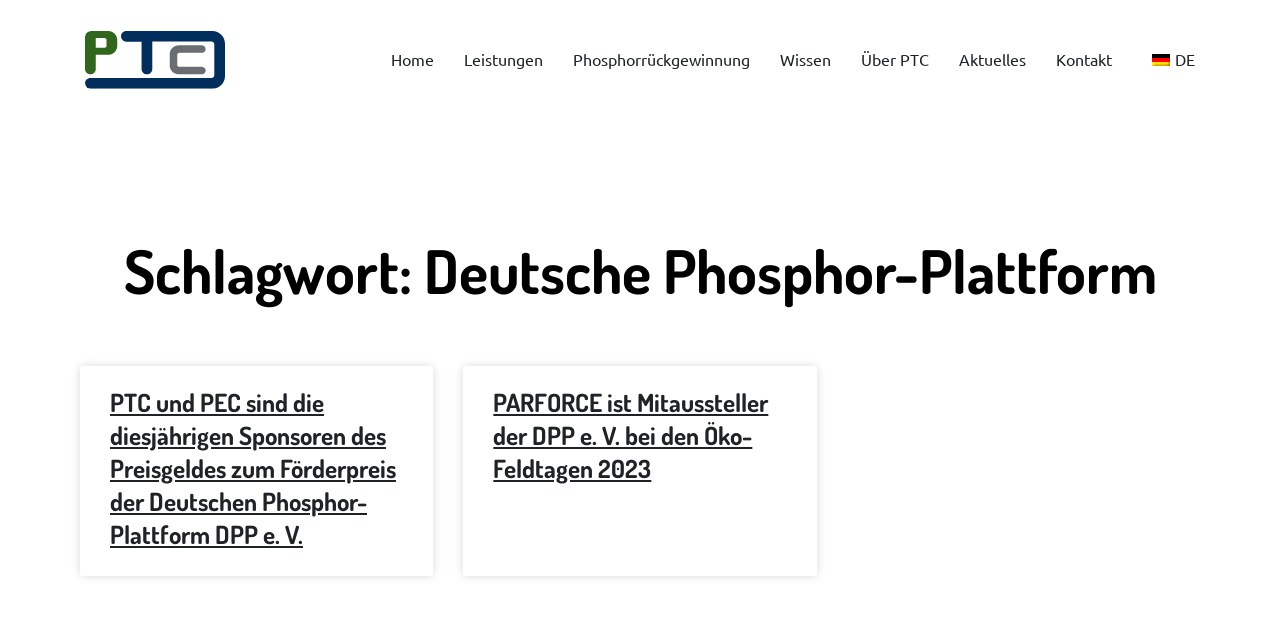

--- FILE ---
content_type: text/css
request_url: https://ptc-parforce.de/wp-content/uploads/elementor/css/post-12.css?ver=1753952558
body_size: 1290
content:
.elementor-kit-12{--e-global-color-primary:#082C50;--e-global-color-secondary:#4C7122;--e-global-color-text:#1F2226;--e-global-color-accent:#737579;--e-global-color-ade98b7:#FFFFFF;--e-global-color-a7c10da:#EFEFEF;--e-global-color-1f4a702:#F3F5F8;--e-global-typography-primary-font-family:"Roboto";--e-global-typography-primary-font-weight:600;--e-global-typography-secondary-font-family:"Roboto Slab";--e-global-typography-secondary-font-weight:400;--e-global-typography-text-font-family:"Ubuntu";--e-global-typography-text-font-size:16px;--e-global-typography-text-font-weight:400;--e-global-typography-text-line-height:27px;--e-global-typography-accent-font-family:"Roboto";--e-global-typography-accent-font-weight:500;--e-global-typography-0b3d201-font-family:"Dosis";--e-global-typography-0b3d201-font-size:1.953rem;--e-global-typography-0b3d201-font-weight:700;--e-global-typography-0b3d201-line-height:1.35em;--e-global-typography-c1bb0a0-font-family:"Dosis";--e-global-typography-c1bb0a0-font-size:1.563rem;--e-global-typography-c1bb0a0-font-weight:700;--e-global-typography-c1bb0a0-line-height:1.35em;--e-global-typography-54ff1c8-font-family:"Dosis";--e-global-typography-54ff1c8-font-size:1.25rem;--e-global-typography-54ff1c8-font-weight:700;--e-global-typography-54ff1c8-line-height:1.35em;color:var( --e-global-color-text );font-family:"Ubuntu", Sans-serif;font-size:16px;line-height:27px;}.elementor-kit-12 button,.elementor-kit-12 input[type="button"],.elementor-kit-12 input[type="submit"],.elementor-kit-12 .elementor-button{background-color:var( --e-global-color-secondary );font-family:"Ubuntu", Sans-serif;font-size:16px;font-weight:400;text-decoration:none;line-height:27px;color:var( --e-global-color-ade98b7 );box-shadow:0px 3px 20px -10px rgba(0, 0, 0, 0.2);border-radius:4px 4px 4px 4px;padding:12px 24px 12px 24px;}.elementor-kit-12 button:hover,.elementor-kit-12 button:focus,.elementor-kit-12 input[type="button"]:hover,.elementor-kit-12 input[type="button"]:focus,.elementor-kit-12 input[type="submit"]:hover,.elementor-kit-12 input[type="submit"]:focus,.elementor-kit-12 .elementor-button:hover,.elementor-kit-12 .elementor-button:focus{background-color:var( --e-global-color-primary );color:var( --e-global-color-ade98b7 );}.elementor-kit-12 e-page-transition{background-color:#FFBC7D;}.elementor-kit-12 a{color:var( --e-global-color-text );font-family:"Ubuntu", Sans-serif;font-weight:400;text-decoration:underline;line-height:27px;}.elementor-kit-12 a:hover{color:var( --e-global-color-accent );}.elementor-kit-12 h1{color:var( --e-global-color-text );font-family:"Dosis", Sans-serif;font-size:3.052rem;font-weight:700;line-height:1.35em;}.elementor-kit-12 h2{color:var( --e-global-color-text );font-family:"Dosis", Sans-serif;font-size:2.441rem;font-weight:700;line-height:1.35em;}.elementor-kit-12 h3{color:var( --e-global-color-text );font-family:"Dosis", Sans-serif;font-size:1.953rem;font-weight:700;line-height:1.35em;}.elementor-kit-12 h4{color:var( --e-global-color-text );font-family:"Dosis", Sans-serif;font-size:1.563rem;font-weight:700;line-height:1.35em;}.elementor-kit-12 h5{color:var( --e-global-color-text );font-family:"Dosis", Sans-serif;font-size:1.25rem;font-weight:700;line-height:1.35em;}.elementor-kit-12 h6{color:var( --e-global-color-text );font-family:"Dosis", Sans-serif;font-size:1rem;font-weight:700;line-height:1.35em;}.elementor-kit-12 img{border-radius:6px 6px 6px 6px;}.elementor-section.elementor-section-boxed > .elementor-container{max-width:1140px;}.e-con{--container-max-width:1140px;}.elementor-widget:not(:last-child){margin-block-end:20px;}.elementor-element{--widgets-spacing:20px 20px;--widgets-spacing-row:20px;--widgets-spacing-column:20px;}{}h1.entry-title{display:var(--page-title-display);}@media(max-width:1024px){.elementor-kit-12 h1{font-size:2.488rem;}.elementor-kit-12 h2{font-size:2.074rem;}.elementor-kit-12 h3{font-size:1.728rem;}.elementor-kit-12 h4{font-size:1.44rem;}.elementor-kit-12 h5{font-size:1.2rem;}.elementor-kit-12 h6{font-size:1rem;}.elementor-section.elementor-section-boxed > .elementor-container{max-width:1024px;}.e-con{--container-max-width:1024px;}}@media(max-width:767px){.elementor-section.elementor-section-boxed > .elementor-container{max-width:767px;}.e-con{--container-max-width:767px;}}/* Start custom CSS *//*WPML Menu Dropdown*/

.elementor-nav-menu .wpml-ls-item .sub-menu {
    width: auto!important;
    min-width: auto!important;
}


/*WPML Flagge Radius*/
.wpml-ls-menu-item .wpml-ls-flag {
    
    border-radius:0px;
}


/*Bilder Beitrag Rundung*/
.wp-block-image:not(.is-style-rounded) img {
 border-radius: 6px;;
}

/*---Rahmen weg vom Burger---*/
.elementor-menu-toggle {
-webkit-tap-highlight-color: rgba(255, 255, 255, 0) !important; 
    -webkit-focus-ring-color: rgba(255, 255, 255, 0) !important; 
    outline: none !important;
}




/*--- Elementor Anker-fix---*/
body:not(.elementor-editor-active) .elementor-menu-anchor:before {
     content: "";
     display:block;
     height: 150px; /* fixed header height*/
     margin: -150px 0 0; /* negative fixed 
     header height */
     visibility: hidden;
     pointer-events: none;
}/* End custom CSS */

--- FILE ---
content_type: text/css
request_url: https://ptc-parforce.de/wp-content/uploads/elementor/css/post-2648.css?ver=1753952559
body_size: 2298
content:
.elementor-2648 .elementor-element.elementor-element-2e51db9b:not(.elementor-motion-effects-element-type-background), .elementor-2648 .elementor-element.elementor-element-2e51db9b > .elementor-motion-effects-container > .elementor-motion-effects-layer{background-color:var( --e-global-color-ade98b7 );}.elementor-2648 .elementor-element.elementor-element-2e51db9b > .elementor-container{min-height:120px;}.elementor-2648 .elementor-element.elementor-element-2e51db9b{transition:background 0.3s, border 0.3s, border-radius 0.3s, box-shadow 0.3s;z-index:99;}.elementor-2648 .elementor-element.elementor-element-2e51db9b > .elementor-background-overlay{transition:background 0.3s, border-radius 0.3s, opacity 0.3s;}.elementor-2648 .elementor-element.elementor-element-4559be1.elementor-column > .elementor-widget-wrap{justify-content:flex-end;}.elementor-2648 .elementor-element.elementor-element-33e8f996 > .elementor-container > .elementor-column > .elementor-widget-wrap{align-content:center;align-items:center;}.elementor-2648 .elementor-element.elementor-element-33e8f996{padding:20px 0px 20px 0px;}.elementor-2648 .elementor-element.elementor-element-29ea5cb0 > .elementor-widget-container{padding:0px 0px 0px 15px;}.elementor-2648 .elementor-element.elementor-element-29ea5cb0{text-align:left;}.elementor-2648 .elementor-element.elementor-element-29ea5cb0 img{width:140px;}.elementor-2648 .elementor-element.elementor-element-720bb0d.elementor-column > .elementor-widget-wrap{justify-content:flex-end;}.elementor-2648 .elementor-element.elementor-element-720bb0d > .elementor-element-populated{padding:0px 15px 0px 0px;}.elementor-2648 .elementor-element.elementor-element-a69de07{width:auto;max-width:auto;--e-nav-menu-horizontal-menu-item-margin:calc( 30px / 2 );}.elementor-2648 .elementor-element.elementor-element-a69de07 > .elementor-widget-container{padding:0px 40px 0px 0px;}.elementor-2648 .elementor-element.elementor-element-a69de07 .elementor-menu-toggle{margin:0 auto;}.elementor-2648 .elementor-element.elementor-element-a69de07 .elementor-nav-menu .elementor-item{font-family:"Ubuntu", Sans-serif;font-size:16px;font-weight:400;text-decoration:none;line-height:27px;}.elementor-2648 .elementor-element.elementor-element-a69de07 .elementor-nav-menu--main .elementor-item{color:var( --e-global-color-text );fill:var( --e-global-color-text );padding-left:0px;padding-right:0px;padding-top:2px;padding-bottom:2px;}.elementor-2648 .elementor-element.elementor-element-a69de07 .elementor-nav-menu--main:not(.e--pointer-framed) .elementor-item:before,
					.elementor-2648 .elementor-element.elementor-element-a69de07 .elementor-nav-menu--main:not(.e--pointer-framed) .elementor-item:after{background-color:var( --e-global-color-primary );}.elementor-2648 .elementor-element.elementor-element-a69de07 .e--pointer-framed .elementor-item:before,
					.elementor-2648 .elementor-element.elementor-element-a69de07 .e--pointer-framed .elementor-item:after{border-color:var( --e-global-color-primary );}.elementor-2648 .elementor-element.elementor-element-a69de07 .e--pointer-framed .elementor-item:before{border-width:2px;}.elementor-2648 .elementor-element.elementor-element-a69de07 .e--pointer-framed.e--animation-draw .elementor-item:before{border-width:0 0 2px 2px;}.elementor-2648 .elementor-element.elementor-element-a69de07 .e--pointer-framed.e--animation-draw .elementor-item:after{border-width:2px 2px 0 0;}.elementor-2648 .elementor-element.elementor-element-a69de07 .e--pointer-framed.e--animation-corners .elementor-item:before{border-width:2px 0 0 2px;}.elementor-2648 .elementor-element.elementor-element-a69de07 .e--pointer-framed.e--animation-corners .elementor-item:after{border-width:0 2px 2px 0;}.elementor-2648 .elementor-element.elementor-element-a69de07 .e--pointer-underline .elementor-item:after,
					 .elementor-2648 .elementor-element.elementor-element-a69de07 .e--pointer-overline .elementor-item:before,
					 .elementor-2648 .elementor-element.elementor-element-a69de07 .e--pointer-double-line .elementor-item:before,
					 .elementor-2648 .elementor-element.elementor-element-a69de07 .e--pointer-double-line .elementor-item:after{height:2px;}.elementor-2648 .elementor-element.elementor-element-a69de07 .elementor-nav-menu--main:not(.elementor-nav-menu--layout-horizontal) .elementor-nav-menu > li:not(:last-child){margin-bottom:30px;}.elementor-2648 .elementor-element.elementor-element-ef13e04{width:auto;max-width:auto;--e-nav-menu-horizontal-menu-item-margin:calc( 0px / 2 );}.elementor-2648 .elementor-element.elementor-element-ef13e04 .elementor-menu-toggle{margin:0 auto;}.elementor-2648 .elementor-element.elementor-element-ef13e04 .elementor-nav-menu .elementor-item{text-decoration:none;}.elementor-2648 .elementor-element.elementor-element-ef13e04 .elementor-nav-menu--main .elementor-item{padding-left:0px;padding-right:0px;padding-top:0px;padding-bottom:0px;}.elementor-2648 .elementor-element.elementor-element-ef13e04 .elementor-nav-menu--main:not(.elementor-nav-menu--layout-horizontal) .elementor-nav-menu > li:not(:last-child){margin-bottom:0px;}.elementor-2648 .elementor-element.elementor-element-ef13e04 .elementor-nav-menu--dropdown a, .elementor-2648 .elementor-element.elementor-element-ef13e04 .elementor-menu-toggle{color:var( --e-global-color-text );fill:var( --e-global-color-text );}.elementor-2648 .elementor-element.elementor-element-ef13e04 .elementor-nav-menu--dropdown a:hover,
					.elementor-2648 .elementor-element.elementor-element-ef13e04 .elementor-nav-menu--dropdown a:focus,
					.elementor-2648 .elementor-element.elementor-element-ef13e04 .elementor-nav-menu--dropdown a.elementor-item-active,
					.elementor-2648 .elementor-element.elementor-element-ef13e04 .elementor-nav-menu--dropdown a.highlighted{background-color:#E7E7E7;}.elementor-2648 .elementor-element.elementor-element-ef13e04 .elementor-nav-menu--dropdown a{padding-left:10px;padding-right:10px;padding-top:15px;padding-bottom:15px;}.elementor-2648 .elementor-element.elementor-element-67921fbd:not(.elementor-motion-effects-element-type-background), .elementor-2648 .elementor-element.elementor-element-67921fbd > .elementor-motion-effects-container > .elementor-motion-effects-layer{background-color:var( --e-global-color-ade98b7 );}.elementor-2648 .elementor-element.elementor-element-67921fbd{box-shadow:0px 7px 10px -13px rgba(0, 0, 0, 0.17);transition:background 0.3s, border 0.3s, border-radius 0.3s, box-shadow 0.3s;}.elementor-2648 .elementor-element.elementor-element-67921fbd > .elementor-background-overlay{transition:background 0.3s, border-radius 0.3s, opacity 0.3s;}.elementor-bc-flex-widget .elementor-2648 .elementor-element.elementor-element-4a0c6093.elementor-column .elementor-widget-wrap{align-items:center;}.elementor-2648 .elementor-element.elementor-element-4a0c6093.elementor-column.elementor-element[data-element_type="column"] > .elementor-widget-wrap.elementor-element-populated{align-content:center;align-items:center;}.elementor-2648 .elementor-element.elementor-element-463a4493{text-align:left;}.elementor-2648 .elementor-element.elementor-element-463a4493 img{width:210px;}.elementor-2648 .elementor-element.elementor-element-ec0a9c3{width:auto;max-width:auto;--e-nav-menu-horizontal-menu-item-margin:calc( 0px / 2 );}.elementor-2648 .elementor-element.elementor-element-ec0a9c3 .elementor-nav-menu .elementor-item{text-decoration:none;}.elementor-2648 .elementor-element.elementor-element-ec0a9c3 .elementor-nav-menu--main .elementor-item{padding-left:0px;padding-right:0px;padding-top:0px;padding-bottom:0px;}.elementor-2648 .elementor-element.elementor-element-ec0a9c3 .elementor-nav-menu--main:not(.elementor-nav-menu--layout-horizontal) .elementor-nav-menu > li:not(:last-child){margin-bottom:0px;}.elementor-2648 .elementor-element.elementor-element-ec0a9c3 .elementor-nav-menu--dropdown a, .elementor-2648 .elementor-element.elementor-element-ec0a9c3 .elementor-menu-toggle{color:var( --e-global-color-text );fill:var( --e-global-color-text );}.elementor-2648 .elementor-element.elementor-element-ec0a9c3 .elementor-nav-menu--dropdown a:hover,
					.elementor-2648 .elementor-element.elementor-element-ec0a9c3 .elementor-nav-menu--dropdown a:focus,
					.elementor-2648 .elementor-element.elementor-element-ec0a9c3 .elementor-nav-menu--dropdown a.elementor-item-active,
					.elementor-2648 .elementor-element.elementor-element-ec0a9c3 .elementor-nav-menu--dropdown a.highlighted{background-color:#E7E7E7;}.elementor-2648 .elementor-element.elementor-element-ec0a9c3 .elementor-nav-menu--dropdown a{padding-left:10px;padding-right:10px;padding-top:15px;padding-bottom:15px;}.elementor-2648 .elementor-element.elementor-element-16f2feac > .elementor-widget-container{padding:0px 0px 0px 0px;}.elementor-2648 .elementor-element.elementor-element-16f2feac{z-index:2;}.elementor-2648 .elementor-element.elementor-element-16f2feac .elementor-menu-toggle{margin-left:auto;background-color:#FFFFFF00;border-width:0px;}.elementor-2648 .elementor-element.elementor-element-16f2feac .elementor-nav-menu--main .elementor-item{padding-left:15px;padding-right:15px;padding-top:0px;padding-bottom:0px;}.elementor-2648 .elementor-element.elementor-element-16f2feac .elementor-nav-menu--dropdown a, .elementor-2648 .elementor-element.elementor-element-16f2feac .elementor-menu-toggle{color:var( --e-global-color-text );fill:var( --e-global-color-text );}.elementor-2648 .elementor-element.elementor-element-16f2feac .elementor-nav-menu--dropdown{background-color:#FFFFFF;border-style:solid;border-color:var( --e-global-color-ade98b7 );}.elementor-2648 .elementor-element.elementor-element-16f2feac .elementor-nav-menu--dropdown a:hover,
					.elementor-2648 .elementor-element.elementor-element-16f2feac .elementor-nav-menu--dropdown a:focus,
					.elementor-2648 .elementor-element.elementor-element-16f2feac .elementor-nav-menu--dropdown a.elementor-item-active,
					.elementor-2648 .elementor-element.elementor-element-16f2feac .elementor-nav-menu--dropdown a.highlighted,
					.elementor-2648 .elementor-element.elementor-element-16f2feac .elementor-menu-toggle:hover,
					.elementor-2648 .elementor-element.elementor-element-16f2feac .elementor-menu-toggle:focus{color:var( --e-global-color-secondary );}.elementor-2648 .elementor-element.elementor-element-16f2feac .elementor-nav-menu--dropdown a:hover,
					.elementor-2648 .elementor-element.elementor-element-16f2feac .elementor-nav-menu--dropdown a:focus,
					.elementor-2648 .elementor-element.elementor-element-16f2feac .elementor-nav-menu--dropdown a.elementor-item-active,
					.elementor-2648 .elementor-element.elementor-element-16f2feac .elementor-nav-menu--dropdown a.highlighted{background-color:#FFFFFF;}.elementor-2648 .elementor-element.elementor-element-16f2feac .elementor-nav-menu--dropdown a.elementor-item-active{color:var( --e-global-color-secondary );}.elementor-2648 .elementor-element.elementor-element-16f2feac .elementor-nav-menu--dropdown .elementor-item, .elementor-2648 .elementor-element.elementor-element-16f2feac .elementor-nav-menu--dropdown  .elementor-sub-item{font-weight:400;text-decoration:none;}.elementor-2648 .elementor-element.elementor-element-16f2feac .elementor-nav-menu--main .elementor-nav-menu--dropdown, .elementor-2648 .elementor-element.elementor-element-16f2feac .elementor-nav-menu__container.elementor-nav-menu--dropdown{box-shadow:0px 7px 7px -9px rgba(0, 0, 0, 0.17);}.elementor-2648 .elementor-element.elementor-element-16f2feac div.elementor-menu-toggle{color:var( --e-global-color-primary );}.elementor-2648 .elementor-element.elementor-element-16f2feac div.elementor-menu-toggle svg{fill:var( --e-global-color-primary );}.elementor-2648 .elementor-element.elementor-element-16f2feac div.elementor-menu-toggle:hover, .elementor-2648 .elementor-element.elementor-element-16f2feac div.elementor-menu-toggle:focus{color:var( --e-global-color-primary );}.elementor-2648 .elementor-element.elementor-element-16f2feac div.elementor-menu-toggle:hover svg, .elementor-2648 .elementor-element.elementor-element-16f2feac div.elementor-menu-toggle:focus svg{fill:var( --e-global-color-primary );}.elementor-2648 .elementor-element.elementor-element-16f2feac .elementor-menu-toggle:hover, .elementor-2648 .elementor-element.elementor-element-16f2feac .elementor-menu-toggle:focus{background-color:#FFFFFF00;}.elementor-theme-builder-content-area{height:400px;}.elementor-location-header:before, .elementor-location-footer:before{content:"";display:table;clear:both;}@media(max-width:1024px){.elementor-2648 .elementor-element.elementor-element-67921fbd > .elementor-container{min-height:120px;}.elementor-2648 .elementor-element.elementor-element-67921fbd{padding:0px 35px 0px 35px;z-index:999;}.elementor-bc-flex-widget .elementor-2648 .elementor-element.elementor-element-4a0c6093.elementor-column .elementor-widget-wrap{align-items:center;}.elementor-2648 .elementor-element.elementor-element-4a0c6093.elementor-column.elementor-element[data-element_type="column"] > .elementor-widget-wrap.elementor-element-populated{align-content:center;align-items:center;}.elementor-2648 .elementor-element.elementor-element-463a4493 img{width:140px;}.elementor-bc-flex-widget .elementor-2648 .elementor-element.elementor-element-6db37ca.elementor-column .elementor-widget-wrap{align-items:center;}.elementor-2648 .elementor-element.elementor-element-6db37ca.elementor-column.elementor-element[data-element_type="column"] > .elementor-widget-wrap.elementor-element-populated{align-content:center;align-items:center;}.elementor-2648 .elementor-element.elementor-element-6db37ca.elementor-column > .elementor-widget-wrap{justify-content:flex-end;}.elementor-2648 .elementor-element.elementor-element-ec0a9c3{width:auto;max-width:auto;}.elementor-2648 .elementor-element.elementor-element-ec0a9c3 > .elementor-widget-container{padding:0px 40px 0px 0px;}.elementor-2648 .elementor-element.elementor-element-16f2feac{width:auto;max-width:auto;--nav-menu-icon-size:40px;}.elementor-2648 .elementor-element.elementor-element-16f2feac > .elementor-widget-container{padding:0px 0px 0px 0px;}.elementor-2648 .elementor-element.elementor-element-16f2feac .elementor-nav-menu--dropdown .elementor-item, .elementor-2648 .elementor-element.elementor-element-16f2feac .elementor-nav-menu--dropdown  .elementor-sub-item{font-size:16px;}.elementor-2648 .elementor-element.elementor-element-16f2feac .elementor-nav-menu--dropdown{border-width:20px 1px 35px 1px;}.elementor-2648 .elementor-element.elementor-element-16f2feac .elementor-nav-menu--dropdown a{padding-left:35px;padding-right:35px;}.elementor-2648 .elementor-element.elementor-element-16f2feac .elementor-nav-menu--main > .elementor-nav-menu > li > .elementor-nav-menu--dropdown, .elementor-2648 .elementor-element.elementor-element-16f2feac .elementor-nav-menu__container.elementor-nav-menu--dropdown{margin-top:10px !important;}.elementor-2648 .elementor-element.elementor-element-16f2feac .elementor-menu-toggle{border-width:0px;border-radius:0px;}}@media(max-width:767px){.elementor-2648 .elementor-element.elementor-element-67921fbd{padding:0px 0px 0px 0px;}.elementor-2648 .elementor-element.elementor-element-4a0c6093{width:50%;}.elementor-bc-flex-widget .elementor-2648 .elementor-element.elementor-element-4a0c6093.elementor-column .elementor-widget-wrap{align-items:center;}.elementor-2648 .elementor-element.elementor-element-4a0c6093.elementor-column.elementor-element[data-element_type="column"] > .elementor-widget-wrap.elementor-element-populated{align-content:center;align-items:center;}.elementor-2648 .elementor-element.elementor-element-4a0c6093 > .elementor-element-populated{padding:0px 0px 0px 15px;}.elementor-2648 .elementor-element.elementor-element-6db37ca{width:50%;}.elementor-2648 .elementor-element.elementor-element-16f2feac .elementor-nav-menu--dropdown a{padding-top:12px;padding-bottom:12px;}.elementor-2648 .elementor-element.elementor-element-16f2feac{--nav-menu-icon-size:40px;}}@media(min-width:768px){.elementor-2648 .elementor-element.elementor-element-160c5476{width:15%;}.elementor-2648 .elementor-element.elementor-element-720bb0d{width:85%;}}@media(max-width:1024px) and (min-width:768px){.elementor-2648 .elementor-element.elementor-element-4a0c6093{width:50%;}.elementor-2648 .elementor-element.elementor-element-6db37ca{width:50%;}}/* Start custom CSS for section, class: .elementor-element-2e51db9b */.elementor-2648 .elementor-element.elementor-element-2e51db9b.elementor-sticky--effects{ background-color: rgba(255,255,255) !important
}

.elementor-2648 .elementor-element.elementor-element-2e51db9b{ transition: background-color 1.5s ease !important; }

.elementor-2648 .elementor-element.elementor-element-2e51db9b.elementor-sticky--effects >.elementor-container{ min-height: 80px; }

.elementor-2648 .elementor-element.elementor-element-2e51db9b > .elementor-container{ transition: min-height 0.4s ease !important; }

.elementor-sticky--effects {
box-shadow: 0px 0px 10px -7px rgba(0,0,0,0.49);
-webkit-box-shadow: 0px 0px 10px -7px rgba(0,0,0,0.49);
-moz-box-shadow: 0px 0px 10px -7px rgba(0,0,0,0.49);
}/* End custom CSS */
/* Start custom CSS for section, class: .elementor-element-67921fbd */.elementor-2648 .elementor-element.elementor-element-67921fbd.elementor-sticky--effects >.elementor-container{ min-height: 80px; }

.elementor-2648 .elementor-element.elementor-element-67921fbd > .elementor-container{ transition: min-height 0.3s ease !important; }/* End custom CSS */

--- FILE ---
content_type: text/css
request_url: https://ptc-parforce.de/wp-content/uploads/elementor/css/post-72.css?ver=1753952559
body_size: 1468
content:
.elementor-72 .elementor-element.elementor-element-c23560a > .elementor-container > .elementor-column > .elementor-widget-wrap{align-content:flex-end;align-items:flex-end;}.elementor-72 .elementor-element.elementor-element-c23560a:not(.elementor-motion-effects-element-type-background), .elementor-72 .elementor-element.elementor-element-c23560a > .elementor-motion-effects-container > .elementor-motion-effects-layer{background-color:var( --e-global-color-primary );}.elementor-72 .elementor-element.elementor-element-c23560a{transition:background 0.3s, border 0.3s, border-radius 0.3s, box-shadow 0.3s;}.elementor-72 .elementor-element.elementor-element-c23560a > .elementor-background-overlay{transition:background 0.3s, border-radius 0.3s, opacity 0.3s;}.elementor-72 .elementor-element.elementor-element-18637a9{transition:background 0.3s, border 0.3s, border-radius 0.3s, box-shadow 0.3s;padding:50px 0px 50px 0px;}.elementor-72 .elementor-element.elementor-element-18637a9 > .elementor-background-overlay{transition:background 0.3s, border-radius 0.3s, opacity 0.3s;}.elementor-72 .elementor-element.elementor-element-4e36204 > .elementor-widget-wrap > .elementor-widget:not(.elementor-widget__width-auto):not(.elementor-widget__width-initial):not(:last-child):not(.elementor-absolute){margin-bottom:30px;}.elementor-72 .elementor-element.elementor-element-720c7f0 .elementor-heading-title{color:var( --e-global-color-ade98b7 );}.elementor-72 .elementor-element.elementor-element-844c521 .elementor-button{background-color:var( --e-global-color-ade98b7 );font-size:14px;font-weight:500;fill:var( --e-global-color-primary );color:var( --e-global-color-primary );box-shadow:0px 0px 10px 0px rgba(255, 255, 255, 0);}.elementor-72 .elementor-element.elementor-element-844c521 .elementor-button:hover, .elementor-72 .elementor-element.elementor-element-844c521 .elementor-button:focus{background-color:#FFFFFFBA;}.elementor-72 .elementor-element.elementor-element-4909ead.elementor-column > .elementor-widget-wrap{justify-content:center;}.elementor-72 .elementor-element.elementor-element-abc9528{width:auto;max-width:auto;--e-icon-list-icon-size:14px;--icon-vertical-offset:0px;}.elementor-72 .elementor-element.elementor-element-abc9528 > .elementor-widget-container{margin:0px 0px 0px 0px;padding:0px 0px 0px 0px;}.elementor-72 .elementor-element.elementor-element-abc9528 .elementor-icon-list-items:not(.elementor-inline-items) .elementor-icon-list-item:not(:last-child){padding-bottom:calc(-3px/2);}.elementor-72 .elementor-element.elementor-element-abc9528 .elementor-icon-list-items:not(.elementor-inline-items) .elementor-icon-list-item:not(:first-child){margin-top:calc(-3px/2);}.elementor-72 .elementor-element.elementor-element-abc9528 .elementor-icon-list-items.elementor-inline-items .elementor-icon-list-item{margin-right:calc(-3px/2);margin-left:calc(-3px/2);}.elementor-72 .elementor-element.elementor-element-abc9528 .elementor-icon-list-items.elementor-inline-items{margin-right:calc(--3px/2);margin-left:calc(--3px/2);}body.rtl .elementor-72 .elementor-element.elementor-element-abc9528 .elementor-icon-list-items.elementor-inline-items .elementor-icon-list-item:after{left:calc(--3px/2);}body:not(.rtl) .elementor-72 .elementor-element.elementor-element-abc9528 .elementor-icon-list-items.elementor-inline-items .elementor-icon-list-item:after{right:calc(--3px/2);}.elementor-72 .elementor-element.elementor-element-abc9528 .elementor-icon-list-icon i{transition:color 0.3s;}.elementor-72 .elementor-element.elementor-element-abc9528 .elementor-icon-list-icon svg{transition:fill 0.3s;}.elementor-72 .elementor-element.elementor-element-abc9528 .elementor-icon-list-item > .elementor-icon-list-text, .elementor-72 .elementor-element.elementor-element-abc9528 .elementor-icon-list-item > a{font-size:14px;}.elementor-72 .elementor-element.elementor-element-abc9528 .elementor-icon-list-text{color:var( --e-global-color-ade98b7 );transition:color 0.3s;}.elementor-72 .elementor-element.elementor-element-abc9528 .elementor-icon-list-item:hover .elementor-icon-list-text{color:var( --e-global-color-ade98b7 );}.elementor-72 .elementor-element.elementor-element-8b3bab0 > .elementor-widget-container{padding:8px 0px 0px 0px;}.elementor-72 .elementor-element.elementor-element-8b3bab0{text-align:right;}.elementor-72 .elementor-element.elementor-element-8b3bab0 img{width:216px;}.elementor-72 .elementor-element.elementor-element-5697067:not(.elementor-motion-effects-element-type-background), .elementor-72 .elementor-element.elementor-element-5697067 > .elementor-motion-effects-container > .elementor-motion-effects-layer{background-color:var( --e-global-color-a7c10da );}.elementor-72 .elementor-element.elementor-element-5697067{transition:background 0.3s, border 0.3s, border-radius 0.3s, box-shadow 0.3s;}.elementor-72 .elementor-element.elementor-element-5697067 > .elementor-background-overlay{transition:background 0.3s, border-radius 0.3s, opacity 0.3s;}.elementor-72 .elementor-element.elementor-element-5b44b54{width:auto;max-width:auto;--e-icon-list-icon-size:14px;--icon-vertical-offset:0px;}.elementor-72 .elementor-element.elementor-element-5b44b54 .elementor-icon-list-items:not(.elementor-inline-items) .elementor-icon-list-item:not(:last-child){padding-bottom:calc(40px/2);}.elementor-72 .elementor-element.elementor-element-5b44b54 .elementor-icon-list-items:not(.elementor-inline-items) .elementor-icon-list-item:not(:first-child){margin-top:calc(40px/2);}.elementor-72 .elementor-element.elementor-element-5b44b54 .elementor-icon-list-items.elementor-inline-items .elementor-icon-list-item{margin-right:calc(40px/2);margin-left:calc(40px/2);}.elementor-72 .elementor-element.elementor-element-5b44b54 .elementor-icon-list-items.elementor-inline-items{margin-right:calc(-40px/2);margin-left:calc(-40px/2);}body.rtl .elementor-72 .elementor-element.elementor-element-5b44b54 .elementor-icon-list-items.elementor-inline-items .elementor-icon-list-item:after{left:calc(-40px/2);}body:not(.rtl) .elementor-72 .elementor-element.elementor-element-5b44b54 .elementor-icon-list-items.elementor-inline-items .elementor-icon-list-item:after{right:calc(-40px/2);}.elementor-72 .elementor-element.elementor-element-5b44b54 .elementor-icon-list-icon i{transition:color 0.3s;}.elementor-72 .elementor-element.elementor-element-5b44b54 .elementor-icon-list-icon svg{transition:fill 0.3s;}.elementor-72 .elementor-element.elementor-element-5b44b54 .elementor-icon-list-item > .elementor-icon-list-text, .elementor-72 .elementor-element.elementor-element-5b44b54 .elementor-icon-list-item > a{font-size:14px;text-decoration:none;}.elementor-72 .elementor-element.elementor-element-5b44b54 .elementor-icon-list-text{color:var( --e-global-color-text );transition:color 0.3s;}.elementor-72 .elementor-element.elementor-element-696a808{width:auto;max-width:auto;--e-nav-menu-horizontal-menu-item-margin:calc( 40px / 2 );}.elementor-72 .elementor-element.elementor-element-696a808 > .elementor-widget-container{padding:0px 0px 0px 40px;}.elementor-72 .elementor-element.elementor-element-696a808 .elementor-nav-menu .elementor-item{font-family:"Ubuntu", Sans-serif;font-size:14px;font-weight:400;text-decoration:none;line-height:27px;}.elementor-72 .elementor-element.elementor-element-696a808 .elementor-nav-menu--main .elementor-item{padding-left:0px;padding-right:0px;padding-top:0px;padding-bottom:0px;}.elementor-72 .elementor-element.elementor-element-696a808 .elementor-nav-menu--main:not(.elementor-nav-menu--layout-horizontal) .elementor-nav-menu > li:not(:last-child){margin-bottom:40px;}.elementor-theme-builder-content-area{height:400px;}.elementor-location-header:before, .elementor-location-footer:before{content:"";display:table;clear:both;}@media(max-width:1024px){.elementor-72 .elementor-element.elementor-element-18637a9{padding:60px 20px 60px 20px;}.elementor-72 .elementor-element.elementor-element-5697067{padding:0px 25px 0px 25px;}}@media(max-width:767px){.elementor-72 .elementor-element.elementor-element-18637a9{padding:50px 0px 50px 0px;}.elementor-72 .elementor-element.elementor-element-8b3bab0{text-align:left;}.elementor-72 .elementor-element.elementor-element-8b3bab0 img{width:180px;}.elementor-72 .elementor-element.elementor-element-5697067{padding:0px 0px 0px 0px;}.elementor-72 .elementor-element.elementor-element-ebe59a2 > .elementor-element-populated{padding:15px 15px 15px 15px;}.elementor-72 .elementor-element.elementor-element-5b44b54 > .elementor-widget-container{padding:15px 0px 0px 0px;}.elementor-72 .elementor-element.elementor-element-696a808 > .elementor-widget-container{padding:4px 30px 0px 30px;}.elementor-72 .elementor-element.elementor-element-696a808 .elementor-nav-menu--main .elementor-item{padding-left:39px;padding-right:39px;padding-top:5px;padding-bottom:5px;}.elementor-72 .elementor-element.elementor-element-696a808{--e-nav-menu-horizontal-menu-item-margin:calc( 0px / 2 );}.elementor-72 .elementor-element.elementor-element-696a808 .elementor-nav-menu--main:not(.elementor-nav-menu--layout-horizontal) .elementor-nav-menu > li:not(:last-child){margin-bottom:0px;}}@media(min-width:768px){.elementor-72 .elementor-element.elementor-element-4e36204{width:44%;}.elementor-72 .elementor-element.elementor-element-4909ead{width:32%;}.elementor-72 .elementor-element.elementor-element-298dfd0{width:23.549%;}}@media(max-width:1024px) and (min-width:768px){.elementor-72 .elementor-element.elementor-element-4e36204{width:60%;}.elementor-72 .elementor-element.elementor-element-298dfd0{width:40%;}}

--- FILE ---
content_type: text/css
request_url: https://ptc-parforce.de/wp-content/uploads/elementor/css/post-682.css?ver=1753966967
body_size: 629
content:
.elementor-682 .elementor-element.elementor-element-3f00d897{padding:100px 0px 100px 0px;}.elementor-682 .elementor-element.elementor-element-8bc38ea{text-align:center;}.elementor-682 .elementor-element.elementor-element-8bc38ea .elementor-heading-title{font-size:60px;color:#000000;}.elementor-682 .elementor-element.elementor-element-7773ee13{--grid-row-gap:35px;--grid-column-gap:30px;}.elementor-682 .elementor-element.elementor-element-7773ee13 > .elementor-widget-container{padding:35px 0px 0px 0px;}.elementor-682 .elementor-element.elementor-element-7773ee13 .elementor-posts-container .elementor-post__thumbnail{padding-bottom:calc( 0.45 * 100% );}.elementor-682 .elementor-element.elementor-element-7773ee13:after{content:"0.45";}.elementor-682 .elementor-element.elementor-element-7773ee13 .elementor-post__thumbnail__link{width:100%;}.elementor-682 .elementor-element.elementor-element-7773ee13 .elementor-post__meta-data span + span:before{content:"•";}.elementor-682 .elementor-element.elementor-element-7773ee13 .elementor-post__card{background-color:var( --e-global-color-ade98b7 );}.elementor-682 .elementor-element.elementor-element-7773ee13 .elementor-post__text{margin-top:20px;}.elementor-682 .elementor-element.elementor-element-7773ee13 .elementor-post__title, .elementor-682 .elementor-element.elementor-element-7773ee13 .elementor-post__title a{color:#1F2226;font-family:var( --e-global-typography-c1bb0a0-font-family ), Sans-serif;font-size:var( --e-global-typography-c1bb0a0-font-size );font-weight:var( --e-global-typography-c1bb0a0-font-weight );line-height:var( --e-global-typography-c1bb0a0-line-height );}.elementor-682 .elementor-element.elementor-element-7773ee13 .elementor-pagination{text-align:center;}.elementor-682 .elementor-element.elementor-element-7773ee13 .elementor-pagination .page-numbers:not(.dots){color:#000000;}.elementor-682 .elementor-element.elementor-element-7773ee13 .elementor-pagination a.page-numbers:hover{color:#00ce1b;}.elementor-682 .elementor-element.elementor-element-7773ee13 .elementor-pagination .page-numbers.current{color:#00ce1b;}body:not(.rtl) .elementor-682 .elementor-element.elementor-element-7773ee13 .elementor-pagination .page-numbers:not(:first-child){margin-left:calc( 10px/2 );}body:not(.rtl) .elementor-682 .elementor-element.elementor-element-7773ee13 .elementor-pagination .page-numbers:not(:last-child){margin-right:calc( 10px/2 );}body.rtl .elementor-682 .elementor-element.elementor-element-7773ee13 .elementor-pagination .page-numbers:not(:first-child){margin-right:calc( 10px/2 );}body.rtl .elementor-682 .elementor-element.elementor-element-7773ee13 .elementor-pagination .page-numbers:not(:last-child){margin-left:calc( 10px/2 );}@media(max-width:1024px){.elementor-682 .elementor-element.elementor-element-3f00d897{padding:100px 25px 100px 25px;}.elementor-682 .elementor-element.elementor-element-5dcd4910 > .elementor-element-populated{padding:0px 0px 0px 0px;}.elementor-682 .elementor-element.elementor-element-7773ee13 .elementor-post__title, .elementor-682 .elementor-element.elementor-element-7773ee13 .elementor-post__title a{font-size:var( --e-global-typography-c1bb0a0-font-size );line-height:var( --e-global-typography-c1bb0a0-line-height );}}@media(max-width:767px){.elementor-682 .elementor-element.elementor-element-3f00d897{padding:50px 15px 50px 15px;}.elementor-682 .elementor-element.elementor-element-8bc38ea .elementor-heading-title{font-size:45px;}.elementor-682 .elementor-element.elementor-element-7773ee13 .elementor-posts-container .elementor-post__thumbnail{padding-bottom:calc( 0.5 * 100% );}.elementor-682 .elementor-element.elementor-element-7773ee13:after{content:"0.5";}.elementor-682 .elementor-element.elementor-element-7773ee13 .elementor-post__thumbnail__link{width:100%;}.elementor-682 .elementor-element.elementor-element-7773ee13 .elementor-post__title, .elementor-682 .elementor-element.elementor-element-7773ee13 .elementor-post__title a{font-size:var( --e-global-typography-c1bb0a0-font-size );line-height:var( --e-global-typography-c1bb0a0-line-height );}}

--- FILE ---
content_type: image/svg+xml
request_url: https://ptc-parforce.de/wp-content/uploads/ptc-parforce-technology-cooperation-logo.svg
body_size: 619
content:
<?xml version="1.0" encoding="utf-8"?>
<!-- Generator: Adobe Illustrator 26.3.1, SVG Export Plug-In . SVG Version: 6.00 Build 0)  -->
<svg version="1.1" id="Ebene_1" xmlns="http://www.w3.org/2000/svg" xmlns:xlink="http://www.w3.org/1999/xlink" x="0px" y="0px"
	 viewBox="0 0 628.4 261.7" style="enable-background:new 0 0 628.4 261.7;" xml:space="preserve">
<style type="text/css">
	.st0{fill:#002E5D;}
	.st1{fill:#30671C;}
	.st2{fill:#6A6D71;}
</style>
<g>
	<path class="st0" d="M571.8,0H185.7c-13.3,0-24.1,10.8-24.1,24.1c0,13.3,10.8,24.1,24.1,24.1l68.2,0v124.3
		c0,13.3,10.8,24.1,24.1,24.1s24.1-10.8,24.1-24.1V48.1l265.5,0c7.1,0,12.8,5.7,12.8,12.8v139.8c0,7.1-5.7,12.8-12.8,12.8H24.2
		c-13.3,0-24.1,10.8-24.1,24.1s10.8,24.1,24.1,24.1h547.6c31.3,0,56.6-25.4,56.6-56.6c0,0,0,0,0,0V56.6c0,0,0,0,0,0
		C628.4,25.4,603.1,0,571.8,0z"/>
	<path class="st1" d="M103.7,0H21.1v0.2C9.2,1.7,0,11.8,0,24.1v148.4l0,0c0,13.3,10.8,24.1,24.1,24.1c13.3,0,24.1-10.8,24.1-24.1
		l0,0v-64.4h55.6c22.6,0,40.9-18.3,40.9-40.9V40.9C144.6,18.3,126.3,0,103.7,0z M88,75.8H48.1V32.3H88v0c4.7,0,8.6,3.8,8.6,8.6v26.3
		C96.5,72,92.7,75.8,88,75.8z"/>
	<path class="st2" d="M524.6,162.4H422.6c-4.7,0-8.6-3.8-8.6-8.6v-46c0-4.7,3.8-8.6,8.6-8.6h101.9c9.4,0,17.1-7.6,17.1-17.1
		s-7.6-17.1-17.1-17.1H420.8c-22.6,0-40.9,18.3-40.9,40.9v49.6c0,22.6,18.3,40.9,40.9,40.9h103.8c9.4,0,17.1-7.6,17.1-17.1
		C541.6,170.1,534,162.4,524.6,162.4z"/>
</g>
</svg>


--- FILE ---
content_type: image/svg+xml
request_url: https://ptc-parforce.de/wp-content/uploads/dwa-logo.svg
body_size: 3934
content:
<svg xmlns="http://www.w3.org/2000/svg" xmlns:xlink="http://www.w3.org/1999/xlink" viewBox="0 0 566.9 237.13"><defs><style>
      .cls-1 {
        fill: #0075be;
      }

      .cls-2 {
        fill: #94c11c;
      }

      .cls-3 {
        fill: #8d8c8c;
      }

      .cls-4 {
        clip-path: url(#clip-path);
      }

      .cls-5 {
        fill: #fff;
        opacity: 0.5;
      }

      .cls-6 {
        clip-path: url(#clip-path-2);
      }

      .cls-7 {
        clip-path: url(#clip-path-3);
      }

      .cls-8 {
        fill: #9c9d9d;
      }
    </style><clipPath id="clip-path"><path class="cls-1" d="M521.93,137.47a56.77,56.77,0,0,1-77.36,16.13L421.41,167A88.63,88.63,0,0,0,564.67,118.9l-33.3-19.24A56.54,56.54,0,0,1,521.93,137.47Z"></path></clipPath><clipPath id="clip-path-2"><path class="cls-2" d="M427.94,73.82a56.35,56.35,0,0,1,17.33-16.58V16.81a88.63,88.63,0,0,0-26,148.32l22.82-13.23A56.74,56.74,0,0,1,427.94,73.82Z"></path></clipPath><clipPath id="clip-path-3"><path class="cls-3" d="M506.76,58.64a56.63,56.63,0,0,1,24.15,37.6l34.35,19.84A88.67,88.67,0,0,0,448,15.76V55.67A56.79,56.79,0,0,1,506.76,58.64Z"></path></clipPath></defs><g id="Ebene_2" data-name="Ebene 2"><g id="Logo_DWA_4c" data-name="Logo DWA 4c"><g><path class="cls-1" d="M87.89,66.73c-9.72-12.05-22-17.5-39.28-17.5H0V67.88H21.51v0H46.28c9.92,0,17.89,2.72,23.72,9.52,6.81,7.59,7.39,20.42,7.39,41s-.58,33.45-7.39,41C64.17,166.29,56.2,169,46.28,169H21V88.88H0v98.8H48.61c17.31,0,29.56-5.45,39.28-17.5,10.11-12.45,10.5-29.56,10.5-51.73S98,79.17,87.89,66.73Z"></path><g><path class="cls-1" d="M242.47,187.68H224.2l-28.2-97-31.89,97H145.83L105.77,49.23h22.17l28,99,31.7-99h16.91l27.81,99,29.95-99h24.12Z"></path><path class="cls-1" d="M357,187.68l-9.53-27.81H300.61l-9.53,27.81H268.71L315.58,49.23H332.5l46.86,138.45ZM324.52,80.54,304.89,142h38.69Z"></path></g><g><path class="cls-3" d="M11.26,231.75,6,222.54l-3.15,3.78v5.43H0V213.07H2.86v9.39l7.63-9.39H14L7.9,220.39l6.69,11.36Z"></path><path class="cls-3" d="M20.43,231.75a3.38,3.38,0,0,1-3.64-3.67v-15h2.67v14.85c0,1,.37,1.55,1.44,1.55h1.19v2.28Z"></path><path class="cls-3" d="M32.33,231.75v-1.2a4.41,4.41,0,0,1-3.54,1.36,4.7,4.7,0,0,1-3.57-1.21,4.09,4.09,0,0,1-1-2.86c0-2.23,1.55-3.83,4.62-3.83h3.49v-.95c0-1.7-.82-2.49-2.91-2.49a3.23,3.23,0,0,0-2.92,1.31l-1.73-1.65c1.23-1.47,2.52-1.94,4.75-1.94,3.67,0,5.49,1.57,5.49,4.57v8.89Zm0-5.88H29.21c-1.63,0-2.44.69-2.44,1.92s.76,1.89,2.52,1.89a3.22,3.22,0,0,0,2.41-.76,2.59,2.59,0,0,0,.58-2Z"></path><path class="cls-3" d="M46,221.57a2.48,2.48,0,0,0-2-.89,2.74,2.74,0,0,0-2.66,3v8.08H38.69v-13.3h2.62v1.44a4.4,4.4,0,0,1,3.54-1.6A4.12,4.12,0,0,1,48,219.55Z"></path><path class="cls-3" d="M51.86,225.87c0,2.31,1.18,3.73,3.39,3.73a4,4,0,0,0,3.22-1.37l1.71,1.6a6.24,6.24,0,0,1-5,2.08c-3.33,0-6-1.76-6-6.83,0-4.32,2.23-6.79,5.64-6.79,3.57,0,5.64,2.57,5.64,6.45v1.13Zm5.62-3.67a2.91,2.91,0,0,0-5.28,0,4.24,4.24,0,0,0-.34,1.81h6A4.72,4.72,0,0,0,57.48,222.2Z"></path><path class="cls-3" d="M81.62,231.75l-5.24-9.21-3.15,3.78v5.43H70.39V213.07h2.84v9.39l7.63-9.39h3.47l-6.06,7.32L85,231.75Z"></path><path class="cls-3" d="M95.74,230.33a5.37,5.37,0,0,1-4,1.58,5.28,5.28,0,0,1-4-1.58c-1.26-1.31-1.58-3-1.58-5.25s.32-3.9,1.58-5.22a5.31,5.31,0,0,1,4-1.57,5.4,5.4,0,0,1,4,1.57c1.26,1.32,1.57,3,1.57,5.22S97,229,95.74,230.33Zm-2-8.89a2.71,2.71,0,0,0-2-.76,2.64,2.64,0,0,0-1.94.76c-.81.81-.92,2.2-.92,3.64s.11,2.84.92,3.65a2.66,2.66,0,0,0,1.94.79,2.73,2.73,0,0,0,2-.79c.81-.81.92-2.2.92-3.65S94.53,222.25,93.72,221.44Z"></path><path class="cls-3" d="M108.71,231.75v-8.11c0-2.07-1.19-3-2.68-3a2.65,2.65,0,0,0-2.76,3v8.11H100.6v-13.3h2.62v1.34a4.76,4.76,0,0,1,3.54-1.5A4.56,4.56,0,0,1,110,219.5a4.84,4.84,0,0,1,1.34,3.75v8.5Z"></path><path class="cls-3" d="M114.16,231.75v-2.12l6.62-8.8h-6.25v-2.38h9.55v2.12l-6.66,8.79h6.66v2.39Z"></path><path class="cls-3" d="M128.94,225.87c0,2.31,1.18,3.73,3.38,3.73a4,4,0,0,0,3.23-1.37l1.7,1.6a6.22,6.22,0,0,1-5,2.08c-3.33,0-6-1.76-6-6.83,0-4.32,2.22-6.79,5.64-6.79s5.64,2.57,5.64,6.45v1.13Zm5.61-3.67a2.91,2.91,0,0,0-5.27,0,4,4,0,0,0-.34,1.81h6A4.54,4.54,0,0,0,134.55,222.2Z"></path><path class="cls-3" d="M150.13,230.73a4.5,4.5,0,0,1-3.23,1.18,4.08,4.08,0,0,1-3.49-1.52v6.74h-2.67V218.45h2.62v1.41a4.14,4.14,0,0,1,3.52-1.57,4.53,4.53,0,0,1,3.25,1.18c1.29,1.31,1.5,3.44,1.5,5.61S151.42,229.42,150.13,230.73Zm-3.93-10c-2.45,0-2.79,2-2.79,4.4s.34,4.44,2.79,4.44,2.75-2.07,2.75-4.44S148.61,220.68,146.2,220.68Z"></path><path class="cls-3" d="M158.91,231.75a3.46,3.46,0,0,1-3.65-3.7v-7.56h-1.52v-2h1.52v-3.81h2.68v3.81h2.57v2h-2.57v7.43a1.35,1.35,0,0,0,1.47,1.55h1.1v2.28Z"></path><path class="cls-3" d="M165.3,225.87c0,2.31,1.19,3.73,3.39,3.73a4,4,0,0,0,3.23-1.37l1.7,1.6a6.22,6.22,0,0,1-5,2.08c-3.34,0-6-1.76-6-6.83,0-4.32,2.24-6.79,5.65-6.79,3.57,0,5.64,2.57,5.64,6.45v1.13Zm5.62-3.67a2.91,2.91,0,0,0-5.27,0,4.09,4.09,0,0,0-.35,1.81h6A4.54,4.54,0,0,0,170.92,222.2Z"></path><path class="cls-3" d="M176.88,231.75v-3.2h3.21v3.2Z"></path><path class="cls-3" d="M195.57,231.91a8.5,8.5,0,0,1-6.61-2.47l1.86-1.86a6.31,6.31,0,0,0,4.8,1.81c2.47,0,3.86-1,3.86-2.89a2.4,2.4,0,0,0-.73-1.94,3.67,3.67,0,0,0-2.05-.79l-2.2-.31A6.29,6.29,0,0,1,191,222a4.63,4.63,0,0,1-1.39-3.59c0-3.26,2.36-5.46,6.25-5.46a7.74,7.74,0,0,1,5.79,2.12l-1.78,1.79a5.57,5.57,0,0,0-4.12-1.44c-2.2,0-3.38,1.2-3.38,2.91A2.16,2.16,0,0,0,193,220a3.62,3.62,0,0,0,2,.84l2.23.34a6.08,6.08,0,0,1,3.47,1.39,5,5,0,0,1,1.52,3.83C202.29,229.86,199.51,231.91,195.57,231.91Z"></path><path class="cls-3" d="M213,231.75v-1.2a4.41,4.41,0,0,1-3.54,1.36,4.72,4.72,0,0,1-3.57-1.21,4.09,4.09,0,0,1-1-2.86c0-2.23,1.55-3.83,4.62-3.83H213v-.95c0-1.7-.81-2.49-2.91-2.49a3.21,3.21,0,0,0-2.91,1.31l-1.74-1.65c1.24-1.47,2.52-1.94,4.75-1.94,3.68,0,5.49,1.57,5.49,4.57v8.89Zm-.05-5.88h-3.07c-1.63,0-2.44.69-2.44,1.92s.76,1.89,2.52,1.89a3.21,3.21,0,0,0,2.41-.76,2.59,2.59,0,0,0,.58-2Z"></path><path class="cls-3" d="M227.4,231.75v-1.34a4.76,4.76,0,0,1-3.54,1.5,4.64,4.64,0,0,1-3.29-1.21,4.9,4.9,0,0,1-1.33-3.75v-8.5h2.67v8.11c0,2.07,1.18,3,2.68,3a2.65,2.65,0,0,0,2.76-3v-8.11H230v13.3Z"></path><path class="cls-3" d="M243.23,230.73a4.6,4.6,0,0,1-3.25,1.18,4.13,4.13,0,0,1-3.52-1.58v1.42h-2.62V213.07h2.68v6.72a4.1,4.1,0,0,1,3.49-1.5,4.5,4.5,0,0,1,3.22,1.18c1.29,1.31,1.5,3.44,1.5,5.61S244.52,229.42,243.23,230.73Zm-3.93-10c-2.44,0-2.78,2-2.78,4.4s.34,4.44,2.78,4.44,2.75-2.07,2.75-4.44S241.71,220.68,239.3,220.68Z"></path><path class="cls-3" d="M250.07,225.87c0,2.31,1.18,3.73,3.39,3.73a4,4,0,0,0,3.22-1.37l1.71,1.6a6.23,6.23,0,0,1-5,2.08c-3.33,0-6-1.76-6-6.83,0-4.32,2.23-6.79,5.64-6.79,3.57,0,5.65,2.57,5.65,6.45v1.13Zm5.62-3.67a2.91,2.91,0,0,0-5.28,0,4.24,4.24,0,0,0-.34,1.81h6A4.55,4.55,0,0,0,255.69,222.2Z"></path><path class="cls-3" d="M269.2,221.57a2.5,2.5,0,0,0-2-.89,2.74,2.74,0,0,0-2.65,3v8.08h-2.68v-13.3h2.63v1.44a4.39,4.39,0,0,1,3.54-1.6,4.12,4.12,0,0,1,3.18,1.26Z"></path><path class="cls-3" d="M275.05,225.87c0,2.31,1.18,3.73,3.38,3.73a4,4,0,0,0,3.23-1.37l1.71,1.6a6.26,6.26,0,0,1-5,2.08c-3.33,0-6-1.76-6-6.83,0-4.32,2.23-6.79,5.64-6.79,3.57,0,5.64,2.57,5.64,6.45v1.13Zm5.61-3.67a2.91,2.91,0,0,0-5.27,0,4.09,4.09,0,0,0-.34,1.81h6A4.37,4.37,0,0,0,280.66,222.2Z"></path><path class="cls-3" d="M300,231.91a6.34,6.34,0,0,1-6.69-6.46V213.07h2.83v12.25a3.88,3.88,0,1,0,7.75,0V213.07h2.83v12.38A6.36,6.36,0,0,1,300,231.91Z"></path><path class="cls-3" d="M326.77,231.75v-8.11c0-2.07-1.18-3-2.68-3a2.63,2.63,0,0,0-2.75,2.83v8.24h-2.68v-8.11c0-2.07-1.18-3-2.68-3a2.65,2.65,0,0,0-2.75,3v8.11h-2.68v-13.3h2.63v1.34a4.77,4.77,0,0,1,3.54-1.5,4.25,4.25,0,0,1,3.78,1.94,5,5,0,0,1,4.17-1.94A4.77,4.77,0,0,1,328,219.5a4.93,4.93,0,0,1,1.42,3.75v8.5Z"></path><path class="cls-3" d="M346.23,231.75H344l-3.13-9.29-3.09,9.29h-2.31l-4.12-13.3h2.83l2.58,9.36,3.09-9.36h2.07l3.08,9.36,2.57-9.36h2.86Z"></path><path class="cls-3" d="M354.39,225.87c0,2.31,1.19,3.73,3.39,3.73a4,4,0,0,0,3.23-1.37l1.7,1.6a6.22,6.22,0,0,1-5,2.08c-3.34,0-6-1.76-6-6.83,0-4.32,2.23-6.79,5.65-6.79,3.57,0,5.64,2.57,5.64,6.45v1.13ZM360,222.2a2.91,2.91,0,0,0-5.27,0,4.09,4.09,0,0,0-.35,1.81h6A4.54,4.54,0,0,0,360,222.2Z"></path><path class="cls-3" d="M369.72,231.75a3.39,3.39,0,0,1-3.65-3.67v-15h2.68v14.85c0,1,.37,1.55,1.44,1.55h1.18v2.28Z"></path><path class="cls-3" d="M377.77,231.75a3.46,3.46,0,0,1-3.65-3.7v-7.56H372.6v-2h1.52v-3.81h2.68v3.81h2.57v2H376.8v7.43a1.35,1.35,0,0,0,1.47,1.55h1.1v2.28Z"></path><path class="cls-3" d="M382.67,231.75v-3.2h3.2v3.2Z"></path></g><g><g><path class="cls-1" d="M521.93,137.47a56.77,56.77,0,0,1-77.36,16.13L421.41,167A88.63,88.63,0,0,0,564.67,118.9l-33.3-19.24A56.54,56.54,0,0,1,521.93,137.47Z"></path><g class="cls-4"><path class="cls-5" d="M512.07,159.47A72.75,72.75,0,1,1,551,64.23,72.74,72.74,0,0,1,512.07,159.47Z"></path></g></g><g><path class="cls-2" d="M427.94,73.82a56.35,56.35,0,0,1,17.33-16.58V16.81a88.63,88.63,0,0,0-26,148.32l22.82-13.23A56.74,56.74,0,0,1,427.94,73.82Z"></path><g class="cls-6"><path class="cls-5" d="M512.07,159.47A72.75,72.75,0,1,1,551,64.23,72.74,72.74,0,0,1,512.07,159.47Z"></path></g></g><g><path class="cls-3" d="M506.76,58.64a56.63,56.63,0,0,1,24.15,37.6l34.35,19.84A88.67,88.67,0,0,0,448,15.76V55.67A56.79,56.79,0,0,1,506.76,58.64Z"></path><g class="cls-7"><path class="cls-5" d="M512.07,159.47A72.75,72.75,0,1,1,551,64.23,72.74,72.74,0,0,1,512.07,159.47Z"></path></g></g></g><g><path class="cls-8" d="M26.57,29.32H22.15V9.8L15.42,24H12.14L5.25,9.8V29.32H.83V.12H5.25l8.53,18.17L22.15.12h4.42Z"></path><path class="cls-8" d="M38,4.43H33.59V0H38Zm-.12,24.89H33.71V8.53h4.18Z"></path><path class="cls-8" d="M49.21,8.53h4v3.2h-4v11.6c0,1.56.73,2.42,2.29,2.42h1.72v3.57h-2.5c-3.89,0-5.7-2.75-5.7-5.79V11.73H42.65V8.53H45V2.58h4.19Z"></path><path class="cls-8" d="M70.16,10.74V8.53h4.06V29.19c0,5.09-3.37,8.78-8.9,8.78A9.6,9.6,0,0,1,58,35.22l2.66-2.67a5.86,5.86,0,0,0,4.51,1.85c3.53,0,4.88-2.5,4.88-5.29V26.45a6.41,6.41,0,0,1-5.37,2.37,6.87,6.87,0,0,1-5-1.84c-2-2-2.34-4.92-2.34-8.45s.33-6.43,2.34-8.44a7,7,0,0,1,5-1.81A6.39,6.39,0,0,1,70.16,10.74Zm-8.61,7.79c0,3.28.49,6.52,4.26,6.52S70,21.81,70,18.53,69.58,12,65.81,12,61.55,15.25,61.55,18.53Z"></path><path class="cls-8" d="M84.92,22.63c0,2.22.57,2.95,2.25,2.95H89v3.74h-2.3c-4,0-6-2.22-6-6.44V.12h4.19Z"></path><path class="cls-8" d="M97.91,4.43H93.49V0h4.42Zm-.12,24.89H93.61V8.53h4.18Z"></path><path class="cls-8" d="M107.51,20.13c0,3.61,1.84,5.82,5.29,5.82a6.2,6.2,0,0,0,5-2.13l2.66,2.5a9.76,9.76,0,0,1-7.79,3.24c-5.2,0-9.34-2.75-9.34-10.66,0-6.76,3.48-10.62,8.81-10.62,5.58,0,8.82,4,8.82,10.09v1.76Zm8.77-5.74a4.55,4.55,0,0,0-8.24,0,6.44,6.44,0,0,0-.53,2.83h9.34A7,7,0,0,0,116.28,14.39Z"></path><path class="cls-8" d="M142.6,29.32h-4.1V27.1A6.43,6.43,0,0,1,133,29.56a7.18,7.18,0,0,1-5.09-1.84c-2-2-2.33-5.37-2.33-8.78s.33-6.76,2.33-8.81a7,7,0,0,1,5-1.85,6.37,6.37,0,0,1,5.45,2.38V.12h4.18ZM129.77,18.94c0,3.69.53,6.89,4.3,6.89s4.35-3.2,4.35-6.89S137.89,12,134.07,12,129.77,15.25,129.77,18.94Z"></path><path class="cls-8" d="M175.12,29.32H171V27.1a6.44,6.44,0,0,1-5.5,2.46,7.15,7.15,0,0,1-5.08-1.84c-2-2-2.34-5.37-2.34-8.78s.33-6.76,2.34-8.81a7,7,0,0,1,5-1.85,6.36,6.36,0,0,1,5.45,2.38V.12h4.19ZM162.28,18.94c0,3.69.54,6.89,4.31,6.89s4.34-3.2,4.34-6.89S170.4,12,166.59,12,162.28,15.25,162.28,18.94Z"></path><path class="cls-8" d="M184.83,20.13c0,3.61,1.85,5.82,5.29,5.82a6.18,6.18,0,0,0,5-2.13l2.67,2.5A9.76,9.76,0,0,1,190,29.56c-5.21,0-9.35-2.75-9.35-10.66,0-6.76,3.49-10.62,8.82-10.62,5.57,0,8.81,4,8.81,10.09v1.76Zm8.78-5.74a4.55,4.55,0,0,0-8.24,0,6.44,6.44,0,0,0-.54,2.83h9.35A7,7,0,0,0,193.61,14.39Z"></path><path class="cls-8" d="M218.49,10.25l-3.15,3.16a3.87,3.87,0,0,0-3.12-1.4c-2.26,0-4.14,1.81-4.14,4.68V29.32H203.9V8.53H208v2.25a6.9,6.9,0,0,1,5.53-2.5A6.44,6.44,0,0,1,218.49,10.25Z"></path></g></g></g></g></svg>